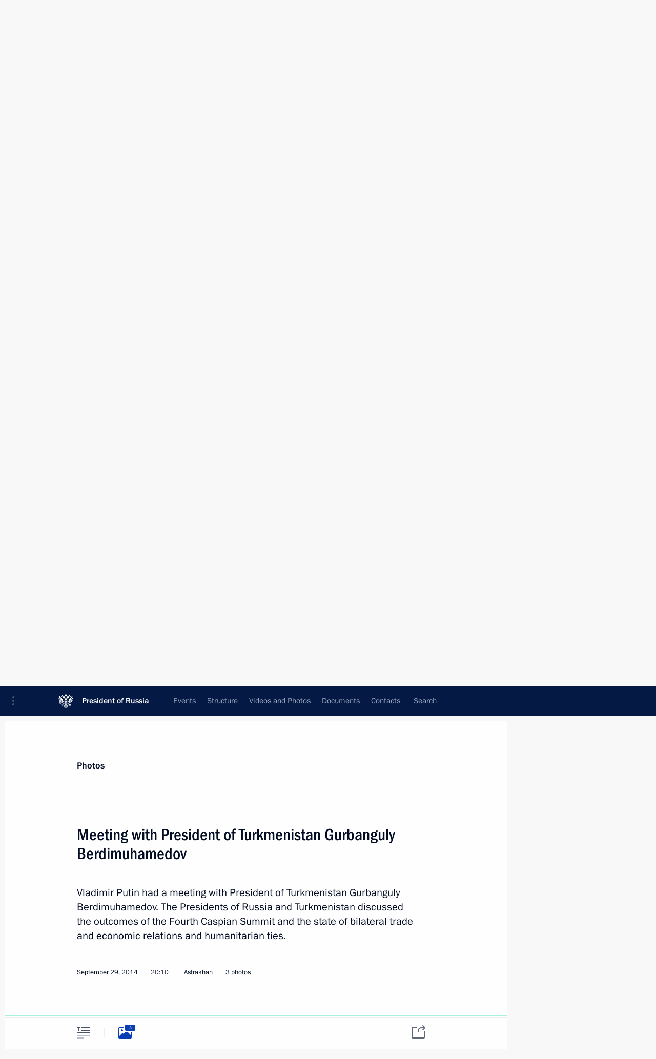

--- FILE ---
content_type: text/html; charset=UTF-8
request_url: http://en.kremlin.ru/catalog/countries/TM/events/46691/photos
body_size: 7862
content:
<!doctype html> <!--[if lt IE 7 ]> <html class="ie6" lang="en"> <![endif]--> <!--[if IE 7 ]> <html class="ie7" lang="en"> <![endif]--> <!--[if IE 8 ]> <html class="ie8" lang="en"> <![endif]--> <!--[if IE 9 ]> <html class="ie9" lang="en"> <![endif]--> <!--[if gt IE 8]><!--> <html lang="en" class="no-js" itemscope="itemscope" xmlns="http://www.w3.org/1999/xhtml" itemtype="http://schema.org/ItemPage" prefix="og: http://ogp.me/ns# video: http://ogp.me/ns/video# ya: http://webmaster.yandex.ru/vocabularies/"> <!--<![endif]--> <head> <meta charset="utf-8"/> <title itemprop="name">Meeting with President of Turkmenistan Gurbanguly Berdimuhamedov • President of Russia</title> <meta name="description" content="Vladimir Putin had a meeting with President of Turkmenistan Gurbanguly Berdimuhamedov. The Presidents of Russia and Turkmenistan discussed the outcomes of the Fourth Caspian Summit and the state of bilateral trade and economic relations and humanitarian ties."/> <meta name="keywords" content=""/> <meta itemprop="inLanguage" content="en"/> <meta name="msapplication-TileColor" content="#091a42"> <meta name="theme-color" content="#ffffff"> <meta name="theme-color" content="#091A42" />  <meta name="viewport" content="width=device-width,initial-scale=1,minimum-scale=0.7,ya-title=#061a44"/>  <meta name="apple-mobile-web-app-capable" content="yes"/> <meta name="apple-mobile-web-app-title" content="President of Russia"/> <meta name="format-detection" content="telephone=yes"/> <meta name="apple-mobile-web-app-status-bar-style" content="default"/>  <meta name="msapplication-TileColor" content="#061a44"/> <meta name="msapplication-TileImage" content="/static/mstile-144x144.png"/> <meta name="msapplication-allowDomainApiCalls" content="true"/> <meta name="msapplication-starturl" content="/"/> <meta name="theme-color" content="#061a44"/> <meta name="application-name" content="President of Russia"/>   <meta property="og:site_name" content="President of Russia"/>  <meta name="twitter:site" content="@KremlinRussia_E"/>   <meta property="og:type" content="article"/>  <meta property="og:title" content="Meeting with President of Turkmenistan Gurbanguly Berdimuhamedov"/> <meta property="og:description" content="Vladimir Putin had a meeting with President of Turkmenistan Gurbanguly Berdimuhamedov. The Presidents of Russia and Turkmenistan discussed the outcomes of the Fourth Caspian Summit and the state of bilateral trade and economic relations and humanitarian ties."/> <meta property="og:url" content="http://en.kremlin.ru/events/president/news/46691"/> <meta property="og:image" content="http://static.kremlin.ru/media/events/photos/medium/A7SvP9UQHWs1LsT2DedpVB9iVYHDWFbo.jpeg"/>    <meta property="ya:ovs:adult" content="false"/>  <meta property="ya:ovs:upload_date" content="2014-09-29"/>    <meta name="twitter:card" content="gallery"/>   <meta name="twitter:description" content="Vladimir Putin had a meeting with President of Turkmenistan Gurbanguly Berdimuhamedov. The Presidents of Russia and Turkmenistan discussed the outcomes of the Fourth Caspian Summit and the state of bilateral trade and economic relations and humanitarian ties."/> <meta name="twitter:title" content="Meeting with President of Turkmenistan Gurbanguly Berdimuhamedov"/>    <meta name="twitter:image:src" content="http://static.kremlin.ru/media/events/photos/medium/A7SvP9UQHWs1LsT2DedpVB9iVYHDWFbo.jpeg"/> <meta name="twitter:image:width" content="680"/> <meta name="twitter:image:height" content="420"/>    <meta name="twitter:image0" content="http://static.kremlin.ru/media/events/photos/medium/A7SvP9UQHWs1LsT2DedpVB9iVYHDWFbo.jpeg"/>  <meta name="twitter:image1" content="http://static.kremlin.ru/media/events/photos/medium/ABK0fwr2zil8By8ZJDlXsCAb1m8FcWv0.jpeg"/>  <meta name="twitter:image2" content="http://static.kremlin.ru/media/events/photos/medium/rope3hWWYw0w7HTk38k4vVisGQReJFAl.jpeg"/>           <link rel="icon" type="image/png" href="/static/favicon-32x32.png" sizes="32x32"/>   <link rel="icon" type="image/png" href="/static/favicon-96x96.png" sizes="96x96"/>   <link rel="icon" type="image/png" href="/static/favicon-16x16.png" sizes="16x16"/>    <link rel="icon" type="image/png" href="/static/android-chrome-192x192.png" sizes="192x192"/> <link rel="manifest" href="/static/en/manifest.json"/>         <link rel="apple-touch-icon" href="/static/apple-touch-icon-57x57.png" sizes="57x57"/>   <link rel="apple-touch-icon" href="/static/apple-touch-icon-60x60.png" sizes="60x60"/>   <link rel="apple-touch-icon" href="/static/apple-touch-icon-72x72.png" sizes="72x72"/>   <link rel="apple-touch-icon" href="/static/apple-touch-icon-76x76.png" sizes="76x76"/>   <link rel="apple-touch-icon" href="/static/apple-touch-icon-114x114.png" sizes="114x114"/>   <link rel="apple-touch-icon" href="/static/apple-touch-icon-120x120.png" sizes="120x120"/>   <link rel="apple-touch-icon" href="/static/apple-touch-icon-144x144.png" sizes="144x144"/>   <link rel="apple-touch-icon" href="/static/apple-touch-icon-152x152.png" sizes="152x152"/>   <link rel="apple-touch-icon" href="/static/apple-touch-icon-180x180.png" sizes="180x180"/>               <link rel="stylesheet" type="text/css" media="all" href="/static/css/screen.css?ba15e963ac"/> <link rel="stylesheet" href="/static/css/print.css" media="print"/>  <!--[if lt IE 9]> <link rel="stylesheet" href="/static/css/ie8.css"/> <script type="text/javascript" src="/static/js/vendor/html5shiv.js"></script> <script type="text/javascript" src="/static/js/vendor/respond.src.js"></script> <script type="text/javascript" src="/static/js/vendor/Konsole.js"></script> <![endif]--> <!--[if lte IE 9]> <link rel="stylesheet" href="/static/css/ie9.css"/> <script type="text/javascript" src="/static/js/vendor/ierange-m2.js"></script> <![endif]--> <!--[if lte IE 6]> <link rel="stylesheet" href="/static/css/ie6.css"/> <![endif]--> <link rel="alternate" type="text/html" hreflang="ru" href="http://kremlin.ru/catalog/countries/TM/events/46691/photos"/>   <link rel="author" href="/about"/> <link rel="home" href="/"/> <link rel="search" href="/opensearch.xml" title="President of Russia" type="application/opensearchdescription+xml"/>  <link rel="canonical" href="http://en.kremlin.ru/events/president/news/46691" /> <script type="text/javascript">
window.config = {staticUrl: '/static/',mediaUrl: 'http://static.kremlin.ru/media/',internalDomains: 'kremlin.ru|uznai-prezidenta.ru|openkremlin.ru|президент.рф|xn--d1abbgf6aiiy.xn--p1ai'};
</script></head> <body class=" is-reading"> <div class="header" itemscope="itemscope" itemtype="http://schema.org/WPHeader" role="banner"> <div class="topline topline__menu"> <a class="topline__toggleaside" accesskey="=" aria-label="Portal Menu" role="button" href="#sidebar" title="Portal Menu"><i></i></a> <div class="topline__in"> <a href="/" class="topline__head" rel="home" accesskey="1" data-title="President of Russia"> <i class="topline__logo"></i>President of Russia</a> <div class="topline__togglemore" data-url="/mobile-menu"> <i class="topline__togglemore_button"></i> </div> <div class="topline__more"> <nav aria-label="Main menu"> <ul class="nav"><li class="nav__item" itemscope="itemscope" itemtype="http://schema.org/SiteNavigationElement"> <a href="/events/president/news" class="nav__link is-active" accesskey="2" itemprop="url"><span itemprop="name">Events</span></a> </li><li class="nav__item" itemscope="itemscope" itemtype="http://schema.org/SiteNavigationElement"> <a href="/structure/president" class="nav__link" accesskey="3" itemprop="url"><span itemprop="name">Structure</span></a> </li><li class="nav__item" itemscope="itemscope" itemtype="http://schema.org/SiteNavigationElement"> <a href="/multimedia/video" class="nav__link" accesskey="4" itemprop="url"><span itemprop="name">Videos and Photos</span></a> </li><li class="nav__item" itemscope="itemscope" itemtype="http://schema.org/SiteNavigationElement"> <a href="/acts/news" class="nav__link" accesskey="5" itemprop="url"><span itemprop="name">Documents</span></a> </li><li class="nav__item" itemscope="itemscope" itemtype="http://schema.org/SiteNavigationElement"> <a href="/contacts" class="nav__link" accesskey="6" itemprop="url"><span itemprop="name">Contacts</span></a> </li> <li class="nav__item last" itemscope="itemscope" itemtype="http://schema.org/SiteNavigationElement"> <a class="nav__link nav__link_search" href="/search" accesskey="7" itemprop="url" title="Global website search"> <span itemprop="name">Search</span> </a> </li>  </ul> </nav> </div> </div> </div>  <div class="search"> <ul class="search__filter"> <li class="search__filter__item is-active"> <a class="search_without_filter">Search this website</a> </li>   </ul> <div class="search__in">   <form name="search" class="form search__form simple_search form_special" method="get" action="/search" tabindex="-1" role="search" > <fieldset>  <input type="hidden" name="section" class="search__section_value"/> <input type="hidden" name="since" class="search__since_value"/> <input type="hidden" name="till" class="search__till_value"/> <span class="form__field input_wrapper"> <input type="text" name="query" class="search__form__input" id="search__form__input" lang="en" accesskey="-"  required="required" size="74" title="Enter search" autocomplete="off" data-autocomplete-words-url="/_autocomplete/words" data-autocomplete-url="/_autocomplete"/> <i class="search_icon"></i> <span class="text_overflow__limiter"></span> </span> <span class="form__field button__wrapper">  <button id="search-simple-search-button" class="submit search__form__button">Search</button> </span> </fieldset> </form>   </div> </div>  <div class="topline_nav_mobile"></div>  </div> <div class="main-wrapper"> <div class="subnav-view" role="complementary" aria-label="Additional menu"></div> <div class="wrapsite"> <div class="content-view" role="main"></div><div class="footer" id="footer" itemscope="itemscope" itemtype="http://schema.org/WPFooter"> <div class="footer__in"> <div role="complementary" aria-label="Portal Menu"> <div class="footer__mobile"> <a href="/"> <i class="footer__logo_mob"></i> <div class="mobile_title">President of Russia</div> <div class="mobile_caption">Mobile version</div> </a> </div> <div class="footer__col col_mob"> <h2 class="footer_title">President's<br/>website<br/>sections</h2> <ul class="footer_list nav_mob"><li class="footer_list_item" itemscope="itemscope" itemtype="http://schema.org/SiteNavigationElement"> <a href="/events/president/news"  class="is-active" itemprop="url"> <span itemprop="name">Events</span> </a> </li> <li class="footer_list_item" itemscope="itemscope" itemtype="http://schema.org/SiteNavigationElement"> <a href="/structure/president"  itemprop="url"> <span itemprop="name">Structure</span> </a> </li> <li class="footer_list_item" itemscope="itemscope" itemtype="http://schema.org/SiteNavigationElement"> <a href="/multimedia/video"  itemprop="url"> <span itemprop="name">Videos and Photos</span> </a> </li> <li class="footer_list_item" itemscope="itemscope" itemtype="http://schema.org/SiteNavigationElement"> <a href="/acts/news"  itemprop="url"> <span itemprop="name">Documents</span> </a> </li> <li class="footer_list_item" itemscope="itemscope" itemtype="http://schema.org/SiteNavigationElement"> <a href="/contacts"  itemprop="url"> <span itemprop="name">Contacts</span> </a> </li>  <li class="footer__search footer_list_item footer__search_open" itemscope="itemscope" itemtype="http://schema.org/SiteNavigationElement"> <a href="/search" itemprop="url"> <i></i> <span itemprop="name">Search</span> </a> </li> <li class="footer__search footer_list_item footer__search_hidden" itemscope="itemscope" itemtype="http://schema.org/SiteNavigationElement"> <a href="/search" itemprop="url"> <i></i> <span itemprop="name">Search</span> </a> </li> <li class="footer__smi footer_list_item" itemscope="itemscope" itemtype="http://schema.org/SiteNavigationElement"> <a href="/press/announcements" itemprop="url" class="is-special"><i></i><span itemprop="name">For the Media</span></a> </li> <li class="footer_list_item" itemscope="itemscope" itemtype="http://schema.org/SiteNavigationElement"> <a href="/subscribe" itemprop="url"><i></i><span itemprop="name">Subscribe</span></a> </li> <li class="footer_list_item hidden_mob" itemscope="itemscope" itemtype="http://schema.org/SiteNavigationElement"> <a href="/catalog/glossary" itemprop="url" rel="glossary"><span itemprop="name">Directory</span></a> </li> </ul> <ul class="footer_list"> <li class="footer__special" itemscope="itemscope" itemtype="http://schema.org/SiteNavigationElement"> <a href="http://en.special.kremlin.ru/events/president/news" itemprop="url" class="is-special no-warning"><i></i><span itemprop="name">Version for People with Disabilities</span></a> </li> </ul> <ul class="footer_list nav_mob"> <li itemscope="itemscope" itemtype="http://schema.org/SiteNavigationElement" class="language footer_list_item">   <a href="http://kremlin.ru/catalog/countries/TM/events/46691/photos" rel="alternate" hreflang="ru" itemprop="url" class=" no-warning"> <span itemprop="name"> Русский </span> </a> <meta itemprop="inLanguage" content="ru"/>   </li> </ul> </div> <div class="footer__col"> <h2 class="footer_title">President's<br/>website<br/>resources</h2> <ul class="footer_list"> <li class="footer__currentsite footer_list_item" itemscope="itemscope" itemtype="http://schema.org/SiteNavigationElement"> <a href="/" itemprop="url">President of Russia<span itemprop="name">Current resource</span> </a> </li> <li class="footer_list_item"> <a href="http://kremlin.ru/acts/constitution" class="no-warning">The Constitution of Russia</a> </li> <li class="footer_list_item"> <a href="http://en.flag.kremlin.ru/" class="no-warning" rel="external">State Insignia</a> </li> <li class="footer_list_item"> <a href="https://en.letters.kremlin.ru/" class="no-warning" rel="external">Address an appeal to the President</a> </li>  <li class="footer_list_item"> <a href="http://en.putin.kremlin.ru/" class="no-warning" rel="external">Vladimir Putin’s Personal Website</a> </li>  </ul> </div> <div class="footer__col"> <h2 class="footer_title">Official Internet Resources<br/>of the President of Russia</h2> <ul class="footer_list"> <li class="footer_list_item"> <a href="https://t.me/news_kremlin_eng" rel="me" target="_blank">Telegram Channel</a> </li>  <li class="footer_list_item"> <a href="https://rutube.ru/u/kremlin/" rel="me" target="_blank">Rutube Channel</a> </li> <li class="footer_list_item"> <a href="http://www.youtube.ru/user/kremlin" rel="me" target="_blank">YouTube Channel</a> </li> </ul> </div>  <div class="footer__col footer__col_last"> <h2 class="footer_title">Legal<br/>and technical<br/>information</h2> <ul class="footer_list technical_info"> <li class="footer_list_item" itemscope="itemscope" itemtype="http://schema.org/SiteNavigationElement"> <a href="/about" itemprop="url"> <span itemprop="name">About website</span> </a> </li> <li class="footer_list_item" itemscope="itemscope" itemtype="http://schema.org/SiteNavigationElement"> <a href="/about/copyrights" itemprop="url"><span itemprop="name">Using website content</span></a> </li> <li class="footer_list_item" itemscope="itemscope" itemtype="http://schema.org/SiteNavigationElement"> <a href="/about/privacy" itemprop="url"><span itemprop="name">Personal data of website users</span></a> </li> <li class="footer_list_item" itemscope="itemscope" itemtype="http://schema.org/SiteNavigationElement"> <a href="/contacts#mailto" itemprop="url"><span itemprop="name">Contact website team</span></a> </li> </ul> </div> </div> <div role="contentinfo"> <div class="footer__license"> <p>All content on this site is licensed under</p> <p><a href="http://creativecommons.org/licenses/by/4.0/deed.en" hreflang="en" class="underline" rel="license" target="_blank">Creative Commons Attribution 4.0 International</a></p> </div> <div class="footer__copy"><span class="flag_white">Presidential </span><span class="flag_blue">Executive Office</span><span class="flag_red">2026</span> </div> </div> <div class="footer__logo"></div> </div> </div> </div> </div> <div class="gallery__wrap"> <div class="gallery__overlay"></div> <div class="gallery" role="complementary" aria-label="Fullscreen gallery"></div> </div> <div class="read" role="complementary" aria-label="Material for reading" data-href="http://en.kremlin.ru/catalog/countries/TM/events/46691/photos" data-stream-url="/catalog/countries/TM/events/by-date/29.09.2014">  <div class="read__close_wrapper"> <a href="/catalog/countries/TM/events/by-date/29.09.2014" class="read__close" title="Press Esc to close"><i></i></a> </div> <div class="read__scroll"> <div class="read__in"> <div class="read__content"> <div class="read__top"> <div class="width_limiter"> <a href="/multimedia/photo" class="read__categ" rel="category" data-info="Open">Photos</a> <h1 class="read__top_title">Meeting with President of Turkmenistan Gurbanguly Berdimuhamedov</h1> <div class="read__lead entry-summary p-summary" itemprop="description"><p>Vladimir Putin had a meeting with President of Turkmenistan Gurbanguly Berdimuhamedov. The Presidents of Russia and Turkmenistan discussed the outcomes of the Fourth Caspian Summit and the state of bilateral trade and economic relations and humanitarian ties.</p></div> <div class="read__meta"> <time class="read__published" datetime="2014-09-29" itemprop="datePublished">September 29, 2014 </time>  <div class="read__time">20:10</div> <div class="read__place"><i></i>Astrakhan</div>  <div class="read__length">3 photos</div>  </div> </div> </div> <div class="entry-content e-content read__internal_content">    <div class="photoset" data-url-template="/catalog/countries/TM/events/46691/photos/ID" data-root-url="/catalog/countries/TM/events/46691/photos"> <div class="width_limiter"> <ul class="photoset__list">  <li class="photoset__item"> <a class="photo photoset_a" href="http://static.kremlin.ru/media/events/photos/big2x/BIkqnRp4Vb3A5Al9dJZ4TfwUa1ydkMnT.jpeg" target="_blank"> <img    src="http://static.kremlin.ru/media/events/photos/tiny/d6tRnYkD9SKvUjXrxzrHayWrWA2io3Rq.jpeg" srcset="http://static.kremlin.ru/media/events/photos/tiny2x/cAAZc52AO3FVpvab1iEzmSylnl7qEjsq.jpeg 2x" style="background:rgb(239, 222, 193);background:linear-gradient(270deg, #efdec1 0%, rgba(239,222,193,0) 100%),linear-gradient(0deg, #5a874e 0%, rgba(90,135,78,0) 100%),linear-gradient(90deg, #06309b 0%, rgba(6,48,155,0) 100%),linear-gradient(180deg, #dd310e 0%, rgba(221,49,14,0) 100%);"   class="photoset__image" data-text="With President of Turkmenistan Gurbanguly Berdimuhamedov." data-place="Astrakhan"  width="130" height="80"  alt="With President of Turkmenistan Gurbanguly Berdimuhamedov." id="photo-38171"/> <i class="photoset__icon"></i> <div class="photoset__link"></div> </a> </li>  <li class="photoset__item"> <a class="photo photoset_a" href="http://static.kremlin.ru/media/events/photos/big2x/3DqRbhYOkdFASZ3AzcNw2tAWiOAgm3eR.jpeg" target="_blank"> <img    src="http://static.kremlin.ru/media/events/photos/tiny/os8W4Vp5LVZZb0x74AJRpcrnlcrPwUMA.jpeg" srcset="http://static.kremlin.ru/media/events/photos/tiny2x/XYbLiOhMhGfkybM8rENJbWkrbAd0RUAI.jpeg 2x" style="background:rgb(222, 213, 198);background:linear-gradient(270deg, #ded5c6 0%, rgba(222,213,198,0) 100%),linear-gradient(90deg, #978574 0%, rgba(151,133,116,0) 100%),linear-gradient(0deg, #36312a 0%, rgba(54,49,42,0) 100%),linear-gradient(180deg, #f02505 0%, rgba(240,37,5,0) 100%);"   class="photoset__image" data-text="With President of Turkmenistan Gurbanguly Berdimuhamedov." data-place="Astrakhan"  width="130" height="80"  alt="With President of Turkmenistan Gurbanguly Berdimuhamedov." id="photo-38172"/> <i class="photoset__icon"></i> <div class="photoset__link"></div> </a> </li>  <li class="photoset__item"> <a class="photo photoset_a" href="http://static.kremlin.ru/media/events/photos/big2x/z0mmmaHC31VfzRx2pIc0UPToIKLNlilG.jpeg" target="_blank"> <img    src="http://static.kremlin.ru/media/events/photos/tiny/tQtTAmbsL2U1NuQmUUWCMGqeolPoBboj.jpeg" srcset="http://static.kremlin.ru/media/events/photos/tiny2x/zYAm5aN2Qt1z14sCJnhOZapAPbxsAHVd.jpeg 2x" style="background:rgb(219, 200, 168);background:linear-gradient(270deg, #dbc8a8 0%, rgba(219,200,168,0) 100%),linear-gradient(90deg, #786148 0%, rgba(120,97,72,0) 100%),linear-gradient(180deg, #fb4013 0%, rgba(251,64,19,0) 100%),linear-gradient(0deg, #0a3696 0%, rgba(10,54,150,0) 100%);"   class="photoset__image" data-text="During a meeting with President of Turkmenistan Gurbanguly Berdimuhamedov." data-place="Astrakhan"  width="130" height="80"  alt="During a meeting with President of Turkmenistan Gurbanguly Berdimuhamedov." id="photo-38173"/> <i class="photoset__icon"></i> <div class="photoset__link"></div> </a> </li>  </ul> </div> </div>   <div class="read__bottommeta"> <div class="width_limiter">   <div class="read__tags masha-ignore">  <div class="read__tagscol"> <h3>Geography</h3> <ul class="read__taglist"><li><a
                                    href="/catalog/countries/TM/events" rel="tag"><i></i>Turkmenistan</a></li> </ul> </div>   <div class="read__tagscol"> <h3>Topics</h3> <ul class="read__taglist"><li class="p-category"> <a href="/catalog/keywords/82/events" rel="tag"><i></i>Foreign policy </a> </li>  </ul> </div>   <div class="read__tagscol"> <h3>Persons</h3> <ul class="read__taglist">  <li> <a href="/catalog/persons/49/events" rel="tag"><i></i>Berdimuhamedov Gurbanguly</a> </li>  </ul> </div>  </div>                <div class="read__status masha-ignore"> <div class="width_limiter"> <h3>Publication status</h3> <p>Published in sections: <a href="/events/president/news">News</a>, <a href="/events/president/transcripts">Transcripts</a><br/> </p><p> Publication date:    <time datetime="2014-09-29">September 29, 2014, 20:10</time> </p><p class="print_link_wrap"> Direct link: <a class="print_link" href="http://en.kremlin.ru/d/46691">en.kremlin.ru/d/46691</a> </p>  </div> </div>  </div> </div> </div> </div> </div> </div>    <div class="read__tabs False" role="tablist"> <div class="gradient-shadow"></div> <div class="width_limiter">  <a href="/catalog/countries/TM/events/46691" class="tabs_article medium with_small_tooltip" title="Text" aria-label="Text" role="tab"><i aria-hidden="true"></i> <div class="small_tooltip" aria-hidden="true"><span class="small_tooltip_text">Text</span></div> </a>  <i class="read__sep"></i> <a href="/catalog/countries/TM/events/46691/photos" class="tabs_photo is-active with_small_tooltip" title="Photo" aria-label="Photo" role="tab"><i aria-hidden="true"><sup class="tabs__count">3</sup></i> <div class="small_tooltip" aria-hidden="true"><span class="small_tooltip_text">Photo</span></div> </a>       <div class="right_tabs">  <p class="over_tabs"></p> <div class="tabs_share read__share with_small_tooltip" title="Share" role="tab" tabindex="0" aria-expanded="false" onclick="" aria-label="Share"><i aria-hidden="true"></i> <div class="small_tooltip" aria-hidden="true"><span class="small_tooltip_text">Share</span></div> <div class="share_material">   <div class="width_limiter"> <div class="share_where" id="share-permalink">Direct link</div> <div class="share_link share_link_p" tabindex="0" role="textbox" aria-labelledby="share-permalink"> <span class="material_link" id="material_link">http://en.kremlin.ru/catalog/countries/TM/events/46691</span> </div> <div class="share_where">Share</div> <div class="krln-share_list"> <ul class="share_sites">             <li> <a target="_blank" class="share_to_site no-warning" href="https://www.vk.com/share.php?url=http%3A//en.kremlin.ru/catalog/countries/TM/events/46691/photos&amp;title=Meeting%20with%20President%20of%C2%A0Turkmenistan%20Gurbanguly%20Berdimuhamedov&amp;description=%3Cp%3EVladimir%20Putin%20had%20a%C2%A0meeting%20with%20President%20of%C2%A0Turkmenistan%20Gurbanguly%20Berdimuhamedov.%20The%C2%A0Presidents%20of%C2%A0Russia%20and%C2%A0Turkmenistan%20discussed%20the%C2%A0outcomes%20of%C2%A0the%C2%A0Fourth%20Caspian%20Summit%20and%C2%A0the%C2%A0state%20of%C2%A0bilateral%20trade%20and%C2%A0economic%20relations%20and%C2%A0humanitarian%20ties.%3C/p%3E&amp;image=http%3A//static.kremlin.ru/media/events/photos/medium/A7SvP9UQHWs1LsT2DedpVB9iVYHDWFbo.jpeg" data-service="vkontakte" rel="nofollow"> VK </a> </li> <li> <a target="_blank" class="share_to_site no-warning" href="https://t.me/share/url?url=http%3A//en.kremlin.ru/catalog/countries/TM/events/46691/photos&amp;text=Meeting%20with%20President%20of%C2%A0Turkmenistan%20Gurbanguly%20Berdimuhamedov" data-service="vkontakte" rel="nofollow"> Telegram </a> </li> <li> <a target="_blank" class="share_to_site no-warning" href="https://connect.ok.ru/offer?url=http%3A//en.kremlin.ru/catalog/countries/TM/events/46691/photos&amp;title=Meeting%20with%20President%20of%C2%A0Turkmenistan%20Gurbanguly%20Berdimuhamedov" data-service="vkontakte" rel="nofollow"> Ok </a> </li> <!-- <li><a target="_blank" class="share_to_site no-warning" href="https://www.twitter.com/share?url=http%3A//en.kremlin.ru/catalog/countries/TM/events/46691/photos&amp;counturl=http%3A//en.kremlin.ru/catalog/countries/TM/events/46691/photos&amp;text=Meeting%20with%20President%20of%C2%A0Turkmenistan%20Gurbanguly%20Berdimuhamedov&amp;via=KremlinRussia_E&amp;lang=en" data-service="twitter" rel="nofollow">Twitter</a></li> --> </ul> <ul class="share_sites"> <li> <button  class="no-warning copy_url_button" data-url='http://en.kremlin.ru/catalog/countries/TM/events/46691/photos'> Copy link </button> </li> <li><a href="#share-mail" class="share_send_email">Send by email</a></li> </ul> <ul class="share_sites"> <li class="share_print"> <a href="/catalog/countries/TM/events/46691/print" class="share_print_label share_print_link no-warning"> <i class="share_print_icon"></i>Print</a> </li> </ul> </div> </div>  <div class="share_mail" id="share-mail"> <div class="width_limiter"> <form method="POST" action="/catalog/countries/TM/events/46691/email" class="emailform form"> <div class="share_where">Send by email</div> <label class="share_where_small">Message preview</label> <div class="share_message"> <p class="message_info">Official Website of the President of Russia:</p> <p class="message_info">Meeting with President of Turkmenistan Gurbanguly Berdimuhamedov</p> <p class="message_link">http://en.kremlin.ru/catalog/countries/TM/events/46691</p> </div> <div class="form__email"> <label for="email" class="share_where_small">Addressee email</label> <input type="email" name="mailto" required="required" id="email" autocomplete="on" title="Email address required"/> </div> <div class="emailform__act"> <button type="submit" class="submit">Send</button> </div> </form> </div> </div>  </div> </div> </div>  </div> </div>   <div class="read__updated">Last updated at <time datetime="2015-03-20">March 20, 2015, 17:59</time> </div> </div> <div class="wrapsite__outside hidden-print"><div class="wrapsite__overlay"></div></div><div class="sidebar" tabindex="-1" itemscope="itemscope" itemtype="http://schema.org/WPSideBar"> <div class="sidebar__content">    <div class="sidebar_lang">  <div class="sidebar_title_wrapper hidden"> <h2 class="sidebar_title">Официальные сетевые ресурсы</h2> <h3 class="sidebar_title sidebar_title_caption">Президента России</h3> </div> <div class="sidebar_title_wrapper is-visible"> <h2 class="sidebar_title">Official Internet Resources</h2> <h3 class="sidebar_title sidebar_title_caption">of the President of Russia</h3> </div> <span class="sidebar_lang_item sidebar_lang_first"> <a tabindex="0" href="http://kremlin.ru/catalog/countries/TM/events/46691/photos" rel="alternate" hreflang="ru" itemprop="url" class="is-active"> <span>Русский</span> </a> </span><span class="sidebar_lang_item"> <a tabindex="-1" rel="alternate" hreflang="en" itemprop="url" > <span>English</span> </a> </span> <meta itemprop="inLanguage" content="ru"/>   </div> <ul class="sidebar_list">  <li itemscope="itemscope" itemtype="http://schema.org/SiteNavigationElement"> <a href="/press/announcements" class="sidebar__special" itemprop="url" tabindex="0"><span itemprop="name">For the Media</span></a> </li> <li itemscope="itemscope" itemtype="http://schema.org/SiteNavigationElement"> <a href="http://en.special.kremlin.ru/events/president/news" class="sidebar__special no-warning" itemprop="url" tabindex="0"><span itemprop="name">Version for People with Disabilities</span></a> </li>  <li itemscope="itemscope" itemtype="http://schema.org/SiteNavigationElement"> <a href="https://t.me/news_kremlin_eng" class="sidebar__special" itemprop="url" tabindex="0" rel="me" target="_blank" ><span itemprop="name">Telegram Channel</span></a> </li>  <li itemscope="itemscope" itemtype="http://schema.org/SiteNavigationElement"> <a href="https://rutube.ru/u/kremlin/" class="sidebar__special" itemprop="url" tabindex="0" rel="me" target="_blank" ><span itemprop="name">Rutube Channel</span></a> </li> <li itemscope="itemscope" itemtype="http://schema.org/SiteNavigationElement"> <a href="http://www.youtube.ru/user/kremlin" class="sidebar__special" itemprop="url" tabindex="0" rel="me" target="_blank" ><span itemprop="name">YouTube Channel</span></a> </li> </ul> <ul class="sidebar_list sidebar_list_other"> <li itemscope="itemscope" itemtype="http://schema.org/SiteNavigationElement">  <a href="/" class="no-warning --active-item" itemprop="url" tabindex="0">  <span itemprop="name">Website of the President of Russia</span> </a> </li>  <li itemscope="itemscope" itemtype="http://schema.org/SiteNavigationElement">  <a href="http://en.flag.kremlin.ru/" class="no-warning" itemprop="url" tabindex="0" rel="external">  <span itemprop="name">State Insignia</span></a> </li> <li itemscope="itemscope" itemtype="http://schema.org/SiteNavigationElement"> <a href="https://en.letters.kremlin.ru/" class="no-warning" itemprop="url" tabindex="0" rel="external"><span itemprop="name">Address an appeal to the President</span></a> </li>  <li itemscope="itemscope" itemtype="http://schema.org/SiteNavigationElement">  <a href="http://en.putin.kremlin.ru/" class="no-warning" itemprop="url" tabindex="0" rel="external">  <span itemprop="name">Vladimir Putin’s Personal Website</span> </a> </li> <li itemscope="itemscope" itemtype="http://schema.org/SiteNavigationElement"> <a href="http://20.kremlin.ru/en/" class="no-warning" itemprop="url" tabindex="0" rel="external"><span itemprop="name">Putin. 20 years</span></a> </li>  </ul> </div> <p class="sidebar__signature">Presidential Executive Office<br/>2026</p> </div><script type="text/javascript" src="/static/js/app.js?39d4bd2fd8"></script></body> </html>